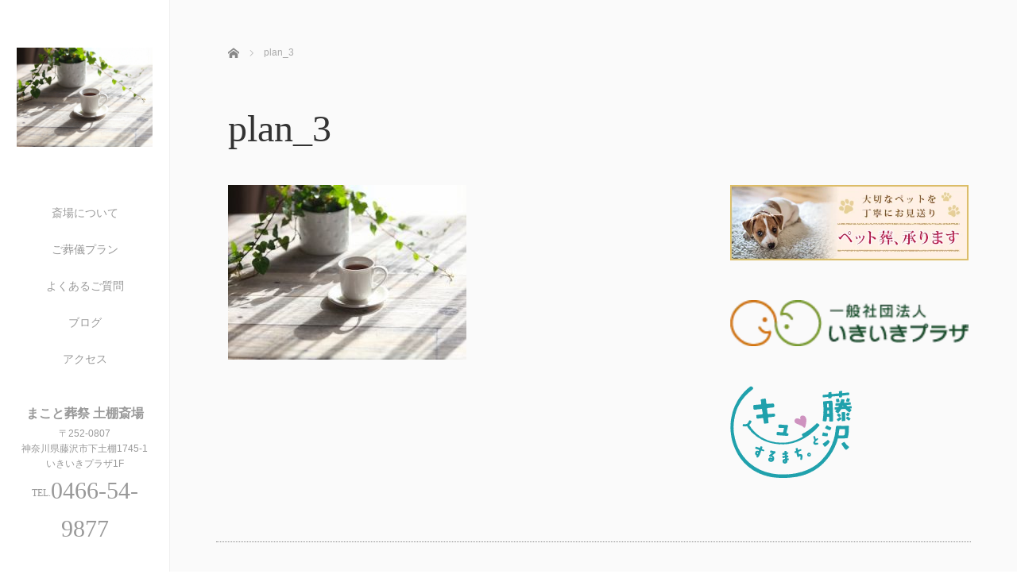

--- FILE ---
content_type: text/html; charset=UTF-8
request_url: https://makotosousai-fujisawa.jp/plan/plan_3
body_size: 7727
content:
<!DOCTYPE html>
<html class="pc" dir="ltr" lang="ja">
<head>
<link rel="shortcut icon" href="https://makotosousai-fujisawa.jp/wp-content/uploads/tcd-w/favicon.ico" />
<meta charset="UTF-8">
<!--[if IE]><meta http-equiv="X-UA-Compatible" content="IE=edge"><![endif]-->
<meta name="viewport" content="width=device-width,initial-scale=1.0">

<meta name="description" content="時代に合わせた葬儀のかたち">
<link rel="pingback" href="https://makotosousai-fujisawa.jp/xmlrpc.php">

		<!-- All in One SEO 4.9.3 - aioseo.com -->
		<title>plan_3 | まこと葬祭 土棚斎場</title>
	<meta name="robots" content="max-image-preview:large" />
	<link rel="canonical" href="https://makotosousai-fujisawa.jp/plan/plan_3" />
	<meta name="generator" content="All in One SEO (AIOSEO) 4.9.3" />
		<script type="application/ld+json" class="aioseo-schema">
			{"@context":"https:\/\/schema.org","@graph":[{"@type":"BreadcrumbList","@id":"https:\/\/makotosousai-fujisawa.jp\/plan\/plan_3#breadcrumblist","itemListElement":[{"@type":"ListItem","@id":"https:\/\/makotosousai-fujisawa.jp#listItem","position":1,"name":"\u30db\u30fc\u30e0","item":"https:\/\/makotosousai-fujisawa.jp","nextItem":{"@type":"ListItem","@id":"https:\/\/makotosousai-fujisawa.jp\/plan\/plan_3#listItem","name":"plan_3"}},{"@type":"ListItem","@id":"https:\/\/makotosousai-fujisawa.jp\/plan\/plan_3#listItem","position":2,"name":"plan_3","previousItem":{"@type":"ListItem","@id":"https:\/\/makotosousai-fujisawa.jp#listItem","name":"\u30db\u30fc\u30e0"}}]},{"@type":"ItemPage","@id":"https:\/\/makotosousai-fujisawa.jp\/plan\/plan_3#itempage","url":"https:\/\/makotosousai-fujisawa.jp\/plan\/plan_3","name":"plan_3 | \u307e\u3053\u3068\u846c\u796d \u571f\u68da\u658e\u5834","inLanguage":"ja","isPartOf":{"@id":"https:\/\/makotosousai-fujisawa.jp\/#website"},"breadcrumb":{"@id":"https:\/\/makotosousai-fujisawa.jp\/plan\/plan_3#breadcrumblist"},"author":{"@id":"https:\/\/makotosousai-fujisawa.jp\/archives\/author\/shigenari#author"},"creator":{"@id":"https:\/\/makotosousai-fujisawa.jp\/archives\/author\/shigenari#author"},"datePublished":"2020-07-31T15:32:11+09:00","dateModified":"2020-07-31T15:32:11+09:00"},{"@type":"Organization","@id":"https:\/\/makotosousai-fujisawa.jp\/#organization","name":"\u307e\u3053\u3068\u846c\u796d \u571f\u68da\u658e\u5834","description":"\u6642\u4ee3\u306b\u5408\u308f\u305b\u305f\u846c\u5100\u306e\u304b\u305f\u3061","url":"https:\/\/makotosousai-fujisawa.jp\/"},{"@type":"Person","@id":"https:\/\/makotosousai-fujisawa.jp\/archives\/author\/shigenari#author","url":"https:\/\/makotosousai-fujisawa.jp\/archives\/author\/shigenari","name":"shigenari","image":{"@type":"ImageObject","@id":"https:\/\/makotosousai-fujisawa.jp\/plan\/plan_3#authorImage","url":"https:\/\/secure.gravatar.com\/avatar\/6ae9791fc68ee4f077374ef21a740356?s=96&d=mm&r=g","width":96,"height":96,"caption":"shigenari"}},{"@type":"WebSite","@id":"https:\/\/makotosousai-fujisawa.jp\/#website","url":"https:\/\/makotosousai-fujisawa.jp\/","name":"\u307e\u3053\u3068\u846c\u796d \u571f\u68da\u658e\u5834","description":"\u6642\u4ee3\u306b\u5408\u308f\u305b\u305f\u846c\u5100\u306e\u304b\u305f\u3061","inLanguage":"ja","publisher":{"@id":"https:\/\/makotosousai-fujisawa.jp\/#organization"}}]}
		</script>
		<!-- All in One SEO -->

<link rel='dns-prefetch' href='//ajax.googleapis.com' />
<link rel='dns-prefetch' href='//s.w.org' />
<link rel="alternate" type="application/rss+xml" title="まこと葬祭 土棚斎場 &raquo; フィード" href="https://makotosousai-fujisawa.jp/feed" />
<link rel="alternate" type="application/rss+xml" title="まこと葬祭 土棚斎場 &raquo; コメントフィード" href="https://makotosousai-fujisawa.jp/comments/feed" />
<link rel="alternate" type="application/rss+xml" title="まこと葬祭 土棚斎場 &raquo; plan_3 のコメントのフィード" href="https://makotosousai-fujisawa.jp/plan/plan_3/feed" />
<script type="text/javascript">
window._wpemojiSettings = {"baseUrl":"https:\/\/s.w.org\/images\/core\/emoji\/13.1.0\/72x72\/","ext":".png","svgUrl":"https:\/\/s.w.org\/images\/core\/emoji\/13.1.0\/svg\/","svgExt":".svg","source":{"concatemoji":"https:\/\/makotosousai-fujisawa.jp\/wp-includes\/js\/wp-emoji-release.min.js?ver=5.9.12"}};
/*! This file is auto-generated */
!function(e,a,t){var n,r,o,i=a.createElement("canvas"),p=i.getContext&&i.getContext("2d");function s(e,t){var a=String.fromCharCode;p.clearRect(0,0,i.width,i.height),p.fillText(a.apply(this,e),0,0);e=i.toDataURL();return p.clearRect(0,0,i.width,i.height),p.fillText(a.apply(this,t),0,0),e===i.toDataURL()}function c(e){var t=a.createElement("script");t.src=e,t.defer=t.type="text/javascript",a.getElementsByTagName("head")[0].appendChild(t)}for(o=Array("flag","emoji"),t.supports={everything:!0,everythingExceptFlag:!0},r=0;r<o.length;r++)t.supports[o[r]]=function(e){if(!p||!p.fillText)return!1;switch(p.textBaseline="top",p.font="600 32px Arial",e){case"flag":return s([127987,65039,8205,9895,65039],[127987,65039,8203,9895,65039])?!1:!s([55356,56826,55356,56819],[55356,56826,8203,55356,56819])&&!s([55356,57332,56128,56423,56128,56418,56128,56421,56128,56430,56128,56423,56128,56447],[55356,57332,8203,56128,56423,8203,56128,56418,8203,56128,56421,8203,56128,56430,8203,56128,56423,8203,56128,56447]);case"emoji":return!s([10084,65039,8205,55357,56613],[10084,65039,8203,55357,56613])}return!1}(o[r]),t.supports.everything=t.supports.everything&&t.supports[o[r]],"flag"!==o[r]&&(t.supports.everythingExceptFlag=t.supports.everythingExceptFlag&&t.supports[o[r]]);t.supports.everythingExceptFlag=t.supports.everythingExceptFlag&&!t.supports.flag,t.DOMReady=!1,t.readyCallback=function(){t.DOMReady=!0},t.supports.everything||(n=function(){t.readyCallback()},a.addEventListener?(a.addEventListener("DOMContentLoaded",n,!1),e.addEventListener("load",n,!1)):(e.attachEvent("onload",n),a.attachEvent("onreadystatechange",function(){"complete"===a.readyState&&t.readyCallback()})),(n=t.source||{}).concatemoji?c(n.concatemoji):n.wpemoji&&n.twemoji&&(c(n.twemoji),c(n.wpemoji)))}(window,document,window._wpemojiSettings);
</script>
<style type="text/css">
img.wp-smiley,
img.emoji {
	display: inline !important;
	border: none !important;
	box-shadow: none !important;
	height: 1em !important;
	width: 1em !important;
	margin: 0 0.07em !important;
	vertical-align: -0.1em !important;
	background: none !important;
	padding: 0 !important;
}
</style>
	<link rel='stylesheet' id='wp-block-library-css'  href='https://makotosousai-fujisawa.jp/wp-includes/css/dist/block-library/style.min.css?ver=5.9.12' type='text/css' media='all' />
<link rel='stylesheet' id='aioseo/css/src/vue/standalone/blocks/table-of-contents/global.scss-css'  href='https://makotosousai-fujisawa.jp/wp-content/plugins/all-in-one-seo-pack/dist/Lite/assets/css/table-of-contents/global.e90f6d47.css?ver=4.9.3' type='text/css' media='all' />
<style id='global-styles-inline-css' type='text/css'>
body{--wp--preset--color--black: #000000;--wp--preset--color--cyan-bluish-gray: #abb8c3;--wp--preset--color--white: #ffffff;--wp--preset--color--pale-pink: #f78da7;--wp--preset--color--vivid-red: #cf2e2e;--wp--preset--color--luminous-vivid-orange: #ff6900;--wp--preset--color--luminous-vivid-amber: #fcb900;--wp--preset--color--light-green-cyan: #7bdcb5;--wp--preset--color--vivid-green-cyan: #00d084;--wp--preset--color--pale-cyan-blue: #8ed1fc;--wp--preset--color--vivid-cyan-blue: #0693e3;--wp--preset--color--vivid-purple: #9b51e0;--wp--preset--gradient--vivid-cyan-blue-to-vivid-purple: linear-gradient(135deg,rgba(6,147,227,1) 0%,rgb(155,81,224) 100%);--wp--preset--gradient--light-green-cyan-to-vivid-green-cyan: linear-gradient(135deg,rgb(122,220,180) 0%,rgb(0,208,130) 100%);--wp--preset--gradient--luminous-vivid-amber-to-luminous-vivid-orange: linear-gradient(135deg,rgba(252,185,0,1) 0%,rgba(255,105,0,1) 100%);--wp--preset--gradient--luminous-vivid-orange-to-vivid-red: linear-gradient(135deg,rgba(255,105,0,1) 0%,rgb(207,46,46) 100%);--wp--preset--gradient--very-light-gray-to-cyan-bluish-gray: linear-gradient(135deg,rgb(238,238,238) 0%,rgb(169,184,195) 100%);--wp--preset--gradient--cool-to-warm-spectrum: linear-gradient(135deg,rgb(74,234,220) 0%,rgb(151,120,209) 20%,rgb(207,42,186) 40%,rgb(238,44,130) 60%,rgb(251,105,98) 80%,rgb(254,248,76) 100%);--wp--preset--gradient--blush-light-purple: linear-gradient(135deg,rgb(255,206,236) 0%,rgb(152,150,240) 100%);--wp--preset--gradient--blush-bordeaux: linear-gradient(135deg,rgb(254,205,165) 0%,rgb(254,45,45) 50%,rgb(107,0,62) 100%);--wp--preset--gradient--luminous-dusk: linear-gradient(135deg,rgb(255,203,112) 0%,rgb(199,81,192) 50%,rgb(65,88,208) 100%);--wp--preset--gradient--pale-ocean: linear-gradient(135deg,rgb(255,245,203) 0%,rgb(182,227,212) 50%,rgb(51,167,181) 100%);--wp--preset--gradient--electric-grass: linear-gradient(135deg,rgb(202,248,128) 0%,rgb(113,206,126) 100%);--wp--preset--gradient--midnight: linear-gradient(135deg,rgb(2,3,129) 0%,rgb(40,116,252) 100%);--wp--preset--duotone--dark-grayscale: url('#wp-duotone-dark-grayscale');--wp--preset--duotone--grayscale: url('#wp-duotone-grayscale');--wp--preset--duotone--purple-yellow: url('#wp-duotone-purple-yellow');--wp--preset--duotone--blue-red: url('#wp-duotone-blue-red');--wp--preset--duotone--midnight: url('#wp-duotone-midnight');--wp--preset--duotone--magenta-yellow: url('#wp-duotone-magenta-yellow');--wp--preset--duotone--purple-green: url('#wp-duotone-purple-green');--wp--preset--duotone--blue-orange: url('#wp-duotone-blue-orange');--wp--preset--font-size--small: 13px;--wp--preset--font-size--medium: 20px;--wp--preset--font-size--large: 36px;--wp--preset--font-size--x-large: 42px;}.has-black-color{color: var(--wp--preset--color--black) !important;}.has-cyan-bluish-gray-color{color: var(--wp--preset--color--cyan-bluish-gray) !important;}.has-white-color{color: var(--wp--preset--color--white) !important;}.has-pale-pink-color{color: var(--wp--preset--color--pale-pink) !important;}.has-vivid-red-color{color: var(--wp--preset--color--vivid-red) !important;}.has-luminous-vivid-orange-color{color: var(--wp--preset--color--luminous-vivid-orange) !important;}.has-luminous-vivid-amber-color{color: var(--wp--preset--color--luminous-vivid-amber) !important;}.has-light-green-cyan-color{color: var(--wp--preset--color--light-green-cyan) !important;}.has-vivid-green-cyan-color{color: var(--wp--preset--color--vivid-green-cyan) !important;}.has-pale-cyan-blue-color{color: var(--wp--preset--color--pale-cyan-blue) !important;}.has-vivid-cyan-blue-color{color: var(--wp--preset--color--vivid-cyan-blue) !important;}.has-vivid-purple-color{color: var(--wp--preset--color--vivid-purple) !important;}.has-black-background-color{background-color: var(--wp--preset--color--black) !important;}.has-cyan-bluish-gray-background-color{background-color: var(--wp--preset--color--cyan-bluish-gray) !important;}.has-white-background-color{background-color: var(--wp--preset--color--white) !important;}.has-pale-pink-background-color{background-color: var(--wp--preset--color--pale-pink) !important;}.has-vivid-red-background-color{background-color: var(--wp--preset--color--vivid-red) !important;}.has-luminous-vivid-orange-background-color{background-color: var(--wp--preset--color--luminous-vivid-orange) !important;}.has-luminous-vivid-amber-background-color{background-color: var(--wp--preset--color--luminous-vivid-amber) !important;}.has-light-green-cyan-background-color{background-color: var(--wp--preset--color--light-green-cyan) !important;}.has-vivid-green-cyan-background-color{background-color: var(--wp--preset--color--vivid-green-cyan) !important;}.has-pale-cyan-blue-background-color{background-color: var(--wp--preset--color--pale-cyan-blue) !important;}.has-vivid-cyan-blue-background-color{background-color: var(--wp--preset--color--vivid-cyan-blue) !important;}.has-vivid-purple-background-color{background-color: var(--wp--preset--color--vivid-purple) !important;}.has-black-border-color{border-color: var(--wp--preset--color--black) !important;}.has-cyan-bluish-gray-border-color{border-color: var(--wp--preset--color--cyan-bluish-gray) !important;}.has-white-border-color{border-color: var(--wp--preset--color--white) !important;}.has-pale-pink-border-color{border-color: var(--wp--preset--color--pale-pink) !important;}.has-vivid-red-border-color{border-color: var(--wp--preset--color--vivid-red) !important;}.has-luminous-vivid-orange-border-color{border-color: var(--wp--preset--color--luminous-vivid-orange) !important;}.has-luminous-vivid-amber-border-color{border-color: var(--wp--preset--color--luminous-vivid-amber) !important;}.has-light-green-cyan-border-color{border-color: var(--wp--preset--color--light-green-cyan) !important;}.has-vivid-green-cyan-border-color{border-color: var(--wp--preset--color--vivid-green-cyan) !important;}.has-pale-cyan-blue-border-color{border-color: var(--wp--preset--color--pale-cyan-blue) !important;}.has-vivid-cyan-blue-border-color{border-color: var(--wp--preset--color--vivid-cyan-blue) !important;}.has-vivid-purple-border-color{border-color: var(--wp--preset--color--vivid-purple) !important;}.has-vivid-cyan-blue-to-vivid-purple-gradient-background{background: var(--wp--preset--gradient--vivid-cyan-blue-to-vivid-purple) !important;}.has-light-green-cyan-to-vivid-green-cyan-gradient-background{background: var(--wp--preset--gradient--light-green-cyan-to-vivid-green-cyan) !important;}.has-luminous-vivid-amber-to-luminous-vivid-orange-gradient-background{background: var(--wp--preset--gradient--luminous-vivid-amber-to-luminous-vivid-orange) !important;}.has-luminous-vivid-orange-to-vivid-red-gradient-background{background: var(--wp--preset--gradient--luminous-vivid-orange-to-vivid-red) !important;}.has-very-light-gray-to-cyan-bluish-gray-gradient-background{background: var(--wp--preset--gradient--very-light-gray-to-cyan-bluish-gray) !important;}.has-cool-to-warm-spectrum-gradient-background{background: var(--wp--preset--gradient--cool-to-warm-spectrum) !important;}.has-blush-light-purple-gradient-background{background: var(--wp--preset--gradient--blush-light-purple) !important;}.has-blush-bordeaux-gradient-background{background: var(--wp--preset--gradient--blush-bordeaux) !important;}.has-luminous-dusk-gradient-background{background: var(--wp--preset--gradient--luminous-dusk) !important;}.has-pale-ocean-gradient-background{background: var(--wp--preset--gradient--pale-ocean) !important;}.has-electric-grass-gradient-background{background: var(--wp--preset--gradient--electric-grass) !important;}.has-midnight-gradient-background{background: var(--wp--preset--gradient--midnight) !important;}.has-small-font-size{font-size: var(--wp--preset--font-size--small) !important;}.has-medium-font-size{font-size: var(--wp--preset--font-size--medium) !important;}.has-large-font-size{font-size: var(--wp--preset--font-size--large) !important;}.has-x-large-font-size{font-size: var(--wp--preset--font-size--x-large) !important;}
</style>
<link rel='stylesheet' id='bootstrap.min-css'  href='https://makotosousai-fujisawa.jp/wp-content/themes/avalon_tcd040/bootstrap.min.css?ver=3.0.1' type='text/css' media='all' />
<link rel='stylesheet' id='style-css'  href='https://makotosousai-fujisawa.jp/wp-content/themes/avalon_tcd040/style.css?ver=3.0.1' type='text/css' media='screen' />
<link rel='stylesheet' id='responsive-css'  href='https://makotosousai-fujisawa.jp/wp-content/themes/avalon_tcd040/responsive.css?ver=3.0.1' type='text/css' media='screen and (max-width:1024px)' />
<link rel='stylesheet' id='jquery.fullpage.min-css'  href='https://makotosousai-fujisawa.jp/wp-content/themes/avalon_tcd040/jquery.fullpage.min.css?ver=3.0.1' type='text/css' media='all' />
<script type='text/javascript' src='https://makotosousai-fujisawa.jp/wp-includes/js/jquery/jquery.min.js?ver=3.6.0' id='jquery-core-js'></script>
<script type='text/javascript' src='https://makotosousai-fujisawa.jp/wp-includes/js/jquery/jquery-migrate.min.js?ver=3.3.2' id='jquery-migrate-js'></script>
<script type='text/javascript' src='https://ajax.googleapis.com/ajax/libs/jquery/1.12.3/jquery.min.js?ver=5.9.12' id='jquery.min-js'></script>
<script type='text/javascript' src='https://makotosousai-fujisawa.jp/wp-content/themes/avalon_tcd040/js/bootstrap.min.js?ver=3.0.1' id='bootstrap.min-js'></script>
<script type='text/javascript' src='https://makotosousai-fujisawa.jp/wp-content/themes/avalon_tcd040/js/jquery.newsticker.js?ver=3.0.1' id='jquery.newsticker-js'></script>
<script type='text/javascript' src='https://makotosousai-fujisawa.jp/wp-content/themes/avalon_tcd040/js/menu.js?ver=3.0.1' id='menu-js'></script>
<script type='text/javascript' src='https://makotosousai-fujisawa.jp/wp-content/themes/avalon_tcd040/js/jquery.easings.min.js?ver=3.0.1' id='jquery.easings.min-js'></script>
<script type='text/javascript' src='https://makotosousai-fujisawa.jp/wp-content/themes/avalon_tcd040/js/jquery.fullPage.min.js?ver=3.0.1' id='jquery.fullPage.min-js'></script>
<script type='text/javascript' src='https://makotosousai-fujisawa.jp/wp-content/themes/avalon_tcd040/js/scrolloverflow.min.js?ver=3.0.1' id='scrolloverflow.min-js'></script>
<script type='text/javascript' src='https://makotosousai-fujisawa.jp/wp-content/themes/avalon_tcd040/js/jquery.inview.min.js?ver=3.0.1' id='jquery.inview.min-js'></script>
<link rel="https://api.w.org/" href="https://makotosousai-fujisawa.jp/wp-json/" /><link rel="alternate" type="application/json" href="https://makotosousai-fujisawa.jp/wp-json/wp/v2/media/46" /><link rel='shortlink' href='https://makotosousai-fujisawa.jp/?p=46' />
<link rel="alternate" type="application/json+oembed" href="https://makotosousai-fujisawa.jp/wp-json/oembed/1.0/embed?url=https%3A%2F%2Fmakotosousai-fujisawa.jp%2Fplan%2Fplan_3" />
<link rel="alternate" type="text/xml+oembed" href="https://makotosousai-fujisawa.jp/wp-json/oembed/1.0/embed?url=https%3A%2F%2Fmakotosousai-fujisawa.jp%2Fplan%2Fplan_3&#038;format=xml" />

<script src="https://makotosousai-fujisawa.jp/wp-content/themes/avalon_tcd040/js/jquery.easing.js?ver=3.0.1"></script>
<script src="https://makotosousai-fujisawa.jp/wp-content/themes/avalon_tcd040/js/jscript.js?ver=3.0.1"></script>
<link rel="stylesheet" media="screen and (max-width:770px)" href="https://makotosousai-fujisawa.jp/wp-content/themes/avalon_tcd040/footer-bar/footer-bar.css?ver=3.0.1">
<script src="https://makotosousai-fujisawa.jp/wp-content/themes/avalon_tcd040/js/comment.js?ver=3.0.1"></script>

<link rel="stylesheet" href="https://makotosousai-fujisawa.jp/wp-content/themes/avalon_tcd040/japanese.css?ver=3.0.1">

<!--[if lt IE 9]>
<script src="https://makotosousai-fujisawa.jp/wp-content/themes/avalon_tcd040/js/html5.js?ver=3.0.1"></script>
<![endif]-->


<script>
 $(document).ready(function() {
     if($(window).width() >= 1025) {
         $('#fullpage').fullpage({
            //anchors: ['Page0', 'Page1', 'Page2', 'Page3'],
             lockAnchors: false,
            sectionsColor: ['#FFF', '#FFF', '#FFF', '#222222'],
             scrollBar: true,
             scrollingSpeed: 1200,
             normalScrollElements: '#section3',
             fitToSection: false,
             easing: 'easeInOutQuart'
         });
     } else {
         $('#fullpage').fullpage({
            //anchors: ['Page0', 'Page1', 'Page2', 'Page3'],
             lockAnchors: false,
            sectionsColor: ['#FFF', '#FFF', '#FFF', '#222222'],
             scrollBar: true,
             scrollingSpeed: 1000,
             autoScrolling: false,
             fitToSection: false
         });
     }
 });
</script>
<style type="text/css">


.pc #logo_text .logo{font-size:21px; }
.pc #logo_text .desc { font-size:12px; }

.mobile #logo_text .logo{font-size:18px; }

#footer_logo .logo { font-size:40px; }
#footer_logo .desc { font-size:12px; }

.pc #global_menu li a:hover, .pc #global_menu > ul > li.active > a, .post_list li.type1 .meta li a:hover, .post_list li.type2 .meta li a:hover, #footer_menu li a:hover, #home_slider .info_inner .title_link:hover, #post_meta_top a:hover, #bread_crumb li a:hover, #comment_header ul li a:hover, #template1_header .product_cateogry a:hover, #archive_product_list .no_image:hover .title a
 { color:#753A00; }

#side_col, #main_content{ background-color: #FFFFFF;}

#global_menu .sub-menu{background: none;}
#global_menu .sub-menu li{background: rgba(0,0,0, 0.5);}
#global_menu .sub-menu li a{color:#FFFFFF !important;}
#global_menu .sub-menu li a:hover{color:#FFFFFF !important; background: #753A00 !important;}

.post_content a { color:#F57500; }
#edit-area .headline, .footer_headline, .widget-title, a:hover, .menu_category { color:#753A00; }
#return_top a:hover, .next_page_link a:hover, .page_navi a:hover, #index_news_list .archive_link:hover, .pc #index_news_list .news_title a:hover, .box_list_headline .archive_link a:hover, .previous_next_post .previous_post a:hover, .previous_next_post .next_post a:hover,
 #single_product_list .slick-prev:hover, #single_product_list .slick-next:hover, #previous_next_page a:hover, .mobile .template1_content_list .caption a.link:hover, #archive_product_cateogry_menu li a:hover, .pc #archive_product_cateogry_menu li.active > a, .pc #archive_product_cateogry_menu li ul,
  #wp-calendar td a:hover, #wp-calendar #prev a:hover, #wp-calendar #next a:hover, .widget_search #search-btn input:hover, .widget_search #searchsubmit:hover, .side_widget.google_search #searchsubmit:hover,
   #submit_comment:hover, #post_pagination a:hover, #post_pagination p, .mobile a.category_menu_button:hover, .mobile a.category_menu_button.active, .user_sns li a:hover
    { background-color:#753A00; }



/*#edit-area .top-blog-list .headline{ color:#753A00; }*/
.page-title, .headline, #edit-area .headline, .header-title, .blog-title, .related-posts-title, .widget-title{
    font-weight: 500; font-family: "Times New Roman" , "游明朝" , "Yu Mincho" , "游明朝体" , "YuMincho" , "ヒラギノ明朝 Pro W3" , "Hiragino Mincho Pro" , "HiraMinProN-W3" , "HGS明朝E" , "ＭＳ Ｐ明朝" , "MS PMincho" , serif;}
.blog-title{ font-size: 30px; }
.page-title{ font-size: 18px; }
.post_content{ font-size: 14px; }

.store-information01 { background-color:#753A00; }
.page_navi li .current { background-color:#753A00; }

#comment_textarea textarea:focus, #guest_info input:focus
 { border-color:#753A00; }

.pc #archive_product_cateogry_menu li ul a:hover
 { background-color:#753A00; color:#999999; }

#previous_next_post .prev_post:hover, #previous_next_post .next_post:hover { background-color:#753A00;}
.related-posts-title { color:#753A00;}

/*.btn_gst:hover { color:#753A00!important;}*/

.footer_menu li.no_link a { color:#753A00; }
#global_menu ul li.no_link > a { color:#753A00; }

.blog-title a:hover, .blog-meta a:hover, .entry-meta a:hover, #post_meta_bottom a:hover { color: #753A00; }

#global_menu a, .store-information, .store-information02, .store-information a, .store-information02 a,
.store-information .store-tel, .store-information02 .store-tel, .store-information .store-tel a, .store-information02 .store-tel a
  {color:#999999 !important;}

@media screen and (max-width: 1024px) {
 #global_menu a { color: #FFFFFF !important; background: #000000 !important; border-color:  #000000; }
 .mobile #global_menu a:hover { color: #FFFFFF !important; background-color:#753A00 !important; }
 #global_menu li:before { color: #FFFFFF !important; }
 #global_menu .child_menu_button .icon:before { color: #FFFFFF !important; }
 #global_menu .sub-menu li a{background: rgba(0,0,0, 0.5) !important;}
}

@media screen and (min-width:1025px) {
 .store-information01 .store-tel, .store-information01 .store-tel a { color:#ffffff !important; }
}

#page_header .title { font-size:18px; }
#article .post_content { font-size:14px; }


.store-information .store-name, .store-information02 .store-name{ font-size:16px; }
.store-address{ font-size:12px; }
.store-information .store-tel, .store-information02 .store-tel{ font-size:30px; }
.store-information .store-tel span, .store-information02 .store-tel span{ font-size:12px; }

.store-information01{ font-size:12px; }
.store-information01 .store-name{ font-size:14px; }
.store-information01 .store-tel{ font-size:24px; }

    @media screen and (max-width: 1024px) {
        #main_col {top: auto !important;}
    }


#site_loader_spinner { border:4px solid rgba(117,58,0,0.2); border-top-color:#753A00; }

.hvr_ef3 .img-wrap:hover img{
    -webkit-transform: scale(1.2);
    transform: scale(1.2);
}











</style>

<style type="text/css"></style></head>
<body class="attachment attachment-template-default attachmentid-46 attachment-jpeg font_meiryo">
<div id="site_loader_overlay"><div id="site_loader_spinner"></div></div>
<div id="site_wrap">
	<div id="main_content" class="clearfix row no-gutters">
		<!-- side col -->
		<div id="side_col" class="col-md-2 side_col_left">
	<!-- logo -->
	<div id="logo_image">
 <h1 class="logo">
  <a href="https://makotosousai-fujisawa.jp/" title="まこと葬祭 土棚斎場" data-label="まこと葬祭 土棚斎場"><img class="h_logo" src="https://makotosousai-fujisawa.jp/wp-content/uploads/2020/07/plan_3.jpg?1768996642" alt="まこと葬祭 土棚斎場" title="まこと葬祭 土棚斎場" /></a>
 </h1>
</div>
	
	<a href="#" class="menu_button pc-none"><span>menu</span></a>
	<div id="global_menu" class="clearfix">
					<ul id="menu-%e3%82%b0%e3%83%ad%e3%83%bc%e3%83%90%e3%83%ab%e3%83%a1%e3%83%8b%e3%83%a5%e3%83%bc" class="menu"><li id="menu-item-47" class="menu-item menu-item-type-post_type menu-item-object-page menu-item-47"><a href="https://makotosousai-fujisawa.jp/aboutus">斎場について</a></li>
<li id="menu-item-34" class="menu-item menu-item-type-post_type menu-item-object-page menu-item-34"><a href="https://makotosousai-fujisawa.jp/plan">ご葬儀プラン</a></li>
<li id="menu-item-97" class="menu-item menu-item-type-post_type menu-item-object-page menu-item-97"><a href="https://makotosousai-fujisawa.jp/faq">よくあるご質問</a></li>
<li id="menu-item-119" class="menu-item menu-item-type-post_type menu-item-object-page menu-item-119"><a href="https://makotosousai-fujisawa.jp/blog">ブログ</a></li>
<li id="menu-item-144" class="menu-item menu-item-type-post_type menu-item-object-page menu-item-144"><a href="https://makotosousai-fujisawa.jp/access">アクセス</a></li>
</ul>			</div>
	<!-- social button -->
	<ul class="user_sns clearfix sp-none">
													</ul>
	<div class="store-information sp-none">
		<p class="store-name">まこと葬祭 土棚斎場</p>		<p class="store-address">〒252-0807<br />
神奈川県藤沢市下土棚1745-1<br />
いきいきプラザ1F</p>		<p class="store-tel"><span>TEL.</span>0466-54-9877</p>	</div>
</div>
		<!-- main col -->
				<div id="main_col" class="col-md-10 main_col_right">

     <div class="container single_wrap container--no-img">
       
<ul id="bread_crumb" class="clearfix" itemscope itemtype="http://schema.org/BreadcrumbList">
 <li itemprop="itemListElement" itemscope itemtype="http://schema.org/ListItem" class="home"><a itemprop="item" href="https://makotosousai-fujisawa.jp/"><span itemprop="name">ホーム</span></a><meta itemprop="position" content="1" /></li>

 <li itemprop="itemListElement" itemscope itemtype="http://schema.org/ListItem" class="last"><span itemprop="name">plan_3</span><meta itemprop="position" content="2" /></li>

</ul>
				    		<h2 class="header-title--no-img" style="color: #; font-size: px;"><span>plan_3</span></h2>
				         <div class="row">
                                                                                                           <div id="edit-area"  class="post_content">
                 <div class="col-md-8 entry-content">
                                              <p class="attachment"><a href='https://makotosousai-fujisawa.jp/wp-content/uploads/2020/07/plan_3.jpg'><img width="300" height="220" src="https://makotosousai-fujisawa.jp/wp-content/uploads/2020/07/plan_3-300x220.jpg" class="attachment-medium size-medium" alt="" loading="lazy" srcset="https://makotosousai-fujisawa.jp/wp-content/uploads/2020/07/plan_3-300x220.jpg 300w, https://makotosousai-fujisawa.jp/wp-content/uploads/2020/07/plan_3.jpg 450w" sizes="(max-width: 300px) 100vw, 300px" /></a></p>
                                      </div>
             </div>
                                           							<div class="col-md-4 entry-sidebar side_widget">
				<aside class="widget_text widget widget_custom_html" id="custom_html-6">
<div class="textwidget custom-html-widget"><a href="https://petsou-qualia.jp/"><img src="https://ikiikiplaza.jp/wp-content/themes/originals/images/bnr_pet.jpg" width=100% alt="いきいきプラザ　ペット葬"></a></div></aside>
<aside class="widget_text widget widget_custom_html" id="custom_html-7">
<div class="textwidget custom-html-widget"><a href="https://ikiikiplaza.jp"><img src="https://ikiikiplaza.jp/wp-content/themes/originals/images/hdlogo.png" width=100% alt="いきいきプラザ" ></a></div></aside>
<aside class="widget widget_media_image" id="media_image-2">
<a href="https://www.fujisawa-citypromo.com/"><img width="153" height="116" src="https://makotosousai-fujisawa.jp/wp-content/uploads/2020/08/hyojun.png" class="image wp-image-146  attachment-full size-full" alt="" loading="lazy" style="max-width: 100%; height: auto;" /></a></aside>
			</div>
			                      </div>
     </div>
 
<div id="footer">
                  <div class="container">
                  <div id="footer_logo" class="align1 mb60 sp-none">
                <div class="logo_area">
 <p class="logo"><a href="https://makotosousai-fujisawa.jp/" title="まこと葬祭 土棚斎場"><img class="f_logo" src="https://makotosousai-fujisawa.jp/wp-content/uploads/2020/07/plan_3.jpg?1768996642" alt="まこと葬祭 土棚斎場" title="まこと葬祭 土棚斎場" /></a></p>
</div>
            </div>
            <div class="row">
                <div id="footer_menu" class="clearfix">
                <div class="widget_text footer_widget col-md-3 col-sm-3 col-xs-3 widget_custom_html" id="custom_html-5">
<div class="textwidget custom-html-widget"><a href="https://petsou-qualia.jp/"><img src="https://ikiikiplaza.jp/wp-content/themes/originals/images/bnr_pet.jpg" width=100% alt="いきいきプラザ　ペット葬"></a></div></div>
<div class="widget_text footer_widget col-md-3 col-sm-3 col-xs-3 widget_custom_html" id="custom_html-4">
<div class="textwidget custom-html-widget"><a href="https://ikiikiplaza.jp"><img src="https://ikiikiplaza.jp/wp-content/themes/originals/images/hdlogo.png" width=100% alt="いきいきプラザ" ></a></div></div>
                </div><!-- / #footer_menu -->
            </div>
        </div><!-- / .container -->
        <div class="store-information02 mt50 mb20 pc-none">
        <p class="store-name">まこと葬祭 土棚斎場</p>        <p class="store-address">〒252-0807<br />
神奈川県藤沢市下土棚1745-1<br />
いきいきプラザ1F</p>        <p class="store-tel"><span>TEL.</span>0466-54-9877</p>    </div>
    <ul class="user_sns pc-none clearfix">
                                                    </ul>
            <p class="store-information01 sp-none">
            <span class="store-name">まこと葬祭 土棚斎場</span>
            <span class="store-address">〒252-0807
神奈川県藤沢市下土棚1745-1
いきいきプラザ1F</span>TEL.<span class="store-tel">0466-54-9877</span>
        </p>
        <p id="copyright">&copy;&nbsp;まこと葬祭 土棚斎場 All Rights Reserved.</p>
</div><!-- / #footer -->

 <div id="return_top">
  <a href="#body"><span>PAGE TOP</span></a>
 </div>

</div><!-- / #main_col -->
</div><!-- / #main_content -->
</div><!-- / #site_wrap -->


<script>
jQuery(document).ready(function($){

  $(window).load(function () {
    $('#site_loader_spinner').delay(600).fadeOut(400);
    $('#site_loader_overlay').delay(900).fadeOut(800);
    $('#site_wrap').css('display', 'block');
    $(window).trigger('resize');
		if ($('.pb_slider').length) {
			$('.pb_slider').slick('setPosition');
			$('.pb_slider_nav').slick('setPosition');
		}
    if ($('.pb_tab_slider').length) {
      $('.pb_tab_slider').slick('setPosition');
    }
  });
  $(function(){
    setTimeout(function(){
      $('#site_loader_spinner').delay(600).fadeOut(400);
      $('#site_loader_overlay').delay(900).fadeOut(800);
      $('#site_wrap').css('display', 'block');
    }, 3000);
  });
});
var timer = false;
 jQuery(window).on('load resize', function(){
     if (timer !== false) {
         clearTimeout(timer);
     }
     timer = setTimeout(function() {
         var h = $(window).height();
         var w = $(window).width();
         var x = 500;
         if(h<x){
             $('#side_col').css('position', 'relative');
             $('#side_col .store-information').css('position', 'relative');
         }
    }, 200);
});
</script>
<script type='text/javascript' src='https://makotosousai-fujisawa.jp/wp-includes/js/comment-reply.min.js?ver=5.9.12' id='comment-reply-js'></script>
</body>
</html>
